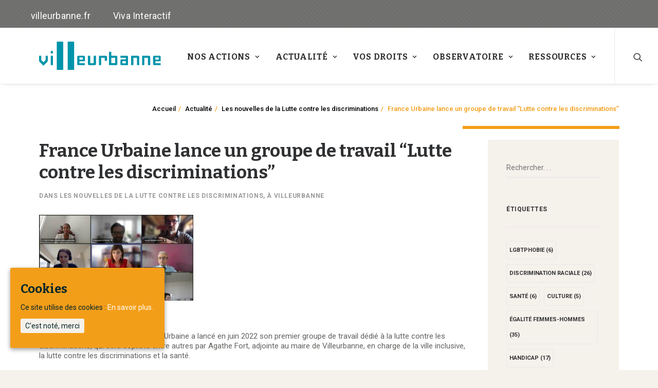

--- FILE ---
content_type: text/html; charset=UTF-8
request_url: https://nondiscrimination.villeurbanne.fr/2022/09/22/france-urbaine-lance-un-groupe-de-travail-lutte-contre-les-discriminations/
body_size: 13268
content:
<!DOCTYPE html>
<html class="no-touch" lang="fr-FR" xmlns="http://www.w3.org/1999/xhtml">
<head>
<meta http-equiv="Content-Type" content="text/html; charset=UTF-8">
<meta name="viewport" content="width=device-width, initial-scale=1">
<link rel="profile" href="https://gmpg.org/xfn/11">
<link rel="pingback" href="https://nondiscrimination.villeurbanne.fr/xmlrpc.php">
<!-- This site is optimized with the Yoast SEO plugin v15.9.1 - https://yoast.com/wordpress/plugins/seo/ -->
<title>France Urbaine lance un groupe de travail &quot;Lutte contre les discriminations&quot; - Lutte contre les discriminations à Villeurbanne</title>
<meta name="robots" content="index, follow, max-snippet:-1, max-image-preview:large, max-video-preview:-1" />
<link rel="canonical" href="https://nondiscrimination.villeurbanne.fr/?p=1909" />
<meta property="og:locale" content="fr_FR" />
<meta property="og:type" content="article" />
<meta property="og:title" content="France Urbaine lance un groupe de travail &quot;Lutte contre les discriminations&quot; - Lutte contre les discriminations à Villeurbanne" />
<meta property="og:description" content="&nbsp; L&#8217;association de collectivités France Urbaine a lancé en juin 2022 son premier groupe de travail dédié à la lutte [&hellip;]" />
<meta property="og:url" content="https://nondiscrimination.villeurbanne.fr/?p=1909" />
<meta property="og:site_name" content="Lutte contre les discriminations à Villeurbanne" />
<meta property="article:published_time" content="2022-09-22T12:52:18+00:00" />
<meta property="og:image" content="https://nondiscrimination.villeurbanne.fr/wp-content/uploads/2018/12/franceurbaine-gtLCD.jpg" />
<meta property="og:image:width" content="1549" />
<meta property="og:image:height" content="864" />
<meta name="twitter:card" content="summary_large_image" />
<meta name="twitter:creator" content="@cdi" />
<meta name="twitter:label1" content="Écrit par">
<meta name="twitter:data1" content="D'ippolito Caroline">
<meta name="twitter:label2" content="Durée de lecture est.">
<meta name="twitter:data2" content="1 minute">
<script type="application/ld+json" class="yoast-schema-graph">{"@context":"https://schema.org","@graph":[{"@type":"WebSite","@id":"https://nondiscrimination.villeurbanne.fr/#website","url":"https://nondiscrimination.villeurbanne.fr/","name":"Lutte contre les discriminations \u00e0 Villeurbanne","description":"site d&#039;information","potentialAction":[{"@type":"SearchAction","target":"https://nondiscrimination.villeurbanne.fr/?s={search_term_string}","query-input":"required name=search_term_string"}],"inLanguage":"fr-FR"},{"@type":"ImageObject","@id":"https://nondiscrimination.villeurbanne.fr/?p=1909#primaryimage","inLanguage":"fr-FR","url":"https://nondiscrimination.villeurbanne.fr/wp-content/uploads/2018/12/franceurbaine-gtLCD.jpg","width":1549,"height":864},{"@type":"WebPage","@id":"https://nondiscrimination.villeurbanne.fr/?p=1909#webpage","url":"https://nondiscrimination.villeurbanne.fr/?p=1909","name":"France Urbaine lance un groupe de travail \"Lutte contre les discriminations\" - Lutte contre les discriminations \u00e0 Villeurbanne","isPartOf":{"@id":"https://nondiscrimination.villeurbanne.fr/#website"},"primaryImageOfPage":{"@id":"https://nondiscrimination.villeurbanne.fr/?p=1909#primaryimage"},"datePublished":"2022-09-22T12:52:18+00:00","dateModified":"2022-09-22T12:52:18+00:00","author":{"@id":"https://nondiscrimination.villeurbanne.fr/#/schema/person/ea464ab256431f11e49416f1c3ec35c3"},"breadcrumb":{"@id":"https://nondiscrimination.villeurbanne.fr/?p=1909#breadcrumb"},"inLanguage":"fr-FR","potentialAction":[{"@type":"ReadAction","target":["https://nondiscrimination.villeurbanne.fr/?p=1909"]}]},{"@type":"BreadcrumbList","@id":"https://nondiscrimination.villeurbanne.fr/?p=1909#breadcrumb","itemListElement":[{"@type":"ListItem","position":1,"item":{"@type":"WebPage","@id":"https://nondiscrimination.villeurbanne.fr/","url":"https://nondiscrimination.villeurbanne.fr/","name":"Accueil"}},{"@type":"ListItem","position":2,"item":{"@type":"WebPage","@id":"https://nondiscrimination.villeurbanne.fr/?p=1909","url":"https://nondiscrimination.villeurbanne.fr/?p=1909","name":"France Urbaine lance un groupe de travail &#8220;Lutte contre les discriminations&#8221;"}}]},{"@type":"Person","@id":"https://nondiscrimination.villeurbanne.fr/#/schema/person/ea464ab256431f11e49416f1c3ec35c3","name":"D'ippolito Caroline","image":{"@type":"ImageObject","@id":"https://nondiscrimination.villeurbanne.fr/#personlogo","inLanguage":"fr-FR","url":"https://secure.gravatar.com/avatar/6df12c3a8346a466d3ba573bcba7b27f?s=96&d=mm&r=g","caption":"D'ippolito Caroline"},"sameAs":["https://twitter.com/cdi"]}]}</script>
<!-- / Yoast SEO plugin. -->
<link rel='dns-prefetch' href='//fonts.googleapis.com' />
<link rel="alternate" type="application/rss+xml" title="Lutte contre les discriminations à Villeurbanne &raquo; Flux" href="https://nondiscrimination.villeurbanne.fr/feed/" />
<link rel="alternate" type="application/rss+xml" title="Lutte contre les discriminations à Villeurbanne &raquo; Flux des commentaires" href="https://nondiscrimination.villeurbanne.fr/comments/feed/" />
<link rel="alternate" type="application/rss+xml" title="Lutte contre les discriminations à Villeurbanne &raquo; France Urbaine lance un groupe de travail &#8220;Lutte contre les discriminations&#8221; Flux des commentaires" href="https://nondiscrimination.villeurbanne.fr/2022/09/22/france-urbaine-lance-un-groupe-de-travail-lutte-contre-les-discriminations/feed/" />
<!-- <link rel='stylesheet' id='layerslider-css'  href='https://nondiscrimination.villeurbanne.fr/wp-content/plugins/LayerSlider/static/layerslider/css/layerslider.css?ver=6.7.6' type='text/css' media='all' /> -->
<link rel="stylesheet" type="text/css" href="//nondiscrimination.villeurbanne.fr/wp-content/cache/wpfc-minified/kah2oykc/hud3g.css" media="all"/>
<link rel='stylesheet' id='ls-google-fonts-css'  href='https://fonts.googleapis.com/css?family=Bitter%7CRoboto:regular%7CLato:100,300,regular,700,900,400%7COswald:300,regular,700%7CNunito:300,regular,200,600%7CPacifico:regular%7CCuprum:regular%7CRoboto+Slab:100,300,regular,700%7CIndie+Flower:regular%7CHandlee:regular&#038;subset=latin%2Clatin-ext' type='text/css' media='all' />
<!-- <link rel='stylesheet' id='wp-block-library-css'  href='https://nondiscrimination.villeurbanne.fr/wp-includes/css/dist/block-library/style.min.css?ver=5.6.15' type='text/css' media='all' /> -->
<!-- <link rel='stylesheet' id='contact-form-7-css'  href='https://nondiscrimination.villeurbanne.fr/wp-content/plugins/contact-form-7/includes/css/styles.css?ver=5.4' type='text/css' media='all' /> -->
<!-- <link rel='stylesheet' id='cookie-consent-style-css'  href='https://nondiscrimination.villeurbanne.fr/wp-content/plugins/uk-cookie-consent/assets/css/style.css?ver=5.6.15' type='text/css' media='all' /> -->
<!-- <link rel='stylesheet' id='dashicons-css'  href='https://nondiscrimination.villeurbanne.fr/wp-includes/css/dashicons.min.css?ver=5.6.15' type='text/css' media='all' /> -->
<!-- <link rel='stylesheet' id='thickbox-css'  href='https://nondiscrimination.villeurbanne.fr/wp-includes/js/thickbox/thickbox.css?ver=5.6.15' type='text/css' media='all' /> -->
<!-- <link rel='stylesheet' id='uncode-privacy-css'  href='https://nondiscrimination.villeurbanne.fr/wp-content/plugins/uncode-privacy/assets/css/uncode-privacy-public.css?ver=1.0.0' type='text/css' media='all' /> -->
<!-- <link rel='stylesheet' id='uncode-style-css'  href='https://nondiscrimination.villeurbanne.fr/wp-content/themes/uncode/library/css/style.css?ver=1637880022' type='text/css' media='all' /> -->
<link rel="stylesheet" type="text/css" href="//nondiscrimination.villeurbanne.fr/wp-content/cache/wpfc-minified/svkkogg/hud3g.css" media="all"/>
<style id='uncode-style-inline-css' type='text/css'>
@media (min-width: 960px) { .limit-width { max-width: 1200px; margin: auto;}}
.menu-primary ul.menu-smart > li > a, .menu-primary ul.menu-smart li.dropdown > a, .menu-primary ul.menu-smart li.mega-menu > a, .vmenu-container ul.menu-smart > li > a, .vmenu-container ul.menu-smart li.dropdown > a { text-transform: uppercase; }
</style>
<!-- <link rel='stylesheet' id='uncode-custom-style-css'  href='https://nondiscrimination.villeurbanne.fr/wp-content/themes/uncode/library/css/style-custom.css?ver=793209977' type='text/css' media='all' /> -->
<link rel="stylesheet" type="text/css" href="//nondiscrimination.villeurbanne.fr/wp-content/cache/wpfc-minified/qu9cli/hud3g.css" media="all"/>
<style id='uncode-custom-style-inline-css' type='text/css'>
p {line-height:1.3;}.breadcrumb-title {display:none;}.main-container .row-container .row-parent {padding:36px 36px 12px 36px;}.style-light .breadcrumb {color:#f39e19;}.style-light .breadcrumb > li a {color:black;}.row-breadcrumb.row-breadcrumb-light {border-color:transparent;background-color:white;}.row-breadcrumb::after {content:"";position:absolute;display:block;width:305px;height:6px;background:#f39e19;right:6%;margin-top:10px;}.author-info {display:none !important;}.date-info {display:none !important;}.post-info span {margin:0px 14px 0px 14px;font-weight:400;display:none;}.t-entry-author {display:none;}.tagcloud {line-height:2.2em;}.sections-container {margin-bottom:60px;}.search-container-inner > .fa {display:none;}.submenu-light .menu-horizontal .menu-smart ul {background-color:#f5f1eb;}.primary-nav .navigation-site {float:left;list-style-type:none;padding:0;position:relative;left:0;}.site-villeurbanne:hover {background:white;color:#0094aa !important;}.site-viva:hover {background:white;color:#f39e19 !important;}
</style>
<!-- <link rel='stylesheet' id='child-style-css'  href='https://nondiscrimination.villeurbanne.fr/wp-content/themes/uncode-child/style.css?ver=1637880022' type='text/css' media='all' /> -->
<!-- <link rel='stylesheet' id='uncode-icons-css'  href='https://nondiscrimination.villeurbanne.fr/wp-content/themes/uncode/library/css/uncode-icons.css?ver=793209977' type='text/css' media='all' /> -->
<link rel="stylesheet" type="text/css" href="//nondiscrimination.villeurbanne.fr/wp-content/cache/wpfc-minified/1e0ud6yl/hud3g.css" media="all"/>
<link rel='stylesheet' id='uncodefont-google-css'  href='//fonts.googleapis.com/css?family=Roboto%3A100%2C100italic%2C300%2C300italic%2Cregular%2Citalic%2C500%2C500italic%2C700%2C700italic%2C900%2C900italic%7CBitter%3Aregular%2Citalic%2C700&#038;subset=vietnamese%2Cgreek%2Ccyrillic-ext%2Ccyrillic%2Cgreek-ext%2Clatin%2Clatin-ext&#038;ver=1.0.0' type='text/css' media='all' />
<!-- <link rel='stylesheet' id='sib-front-css-css'  href='https://nondiscrimination.villeurbanne.fr/wp-content/plugins/mailin/css/mailin-front.css?ver=5.6.15' type='text/css' media='all' /> -->
<link rel="stylesheet" type="text/css" href="//nondiscrimination.villeurbanne.fr/wp-content/cache/wpfc-minified/q7yhralf/hnhll.css" media="all"/>
<script src='//nondiscrimination.villeurbanne.fr/wp-content/cache/wpfc-minified/lm34mq87/hnhll.js' type="text/javascript"></script>
<!-- <script type='text/javascript' src='https://nondiscrimination.villeurbanne.fr/wp-includes/js/jquery/jquery.min.js?ver=3.5.1' id='jquery-core-js'></script> -->
<!-- <script type='text/javascript' src='https://nondiscrimination.villeurbanne.fr/wp-includes/js/jquery/jquery-migrate.min.js?ver=3.3.2' id='jquery-migrate-js'></script> -->
<script type='text/javascript' id='layerslider-greensock-js-extra'>
/* <![CDATA[ */
var LS_Meta = {"v":"6.7.6"};
/* ]]> */
</script>
<script src='//nondiscrimination.villeurbanne.fr/wp-content/cache/wpfc-minified/g5n8q4d9/hud3g.js' type="text/javascript"></script>
<!-- <script type='text/javascript' src='https://nondiscrimination.villeurbanne.fr/wp-content/plugins/LayerSlider/static/layerslider/js/greensock.js?ver=1.19.0' id='layerslider-greensock-js'></script> -->
<!-- <script type='text/javascript' src='https://nondiscrimination.villeurbanne.fr/wp-content/plugins/LayerSlider/static/layerslider/js/layerslider.kreaturamedia.jquery.js?ver=6.7.6' id='layerslider-js'></script> -->
<!-- <script type='text/javascript' src='https://nondiscrimination.villeurbanne.fr/wp-content/plugins/LayerSlider/static/layerslider/js/layerslider.transitions.js?ver=6.7.6' id='layerslider-transitions-js'></script> -->
<script type='text/javascript' id='uncode-init-js-extra'>
/* <![CDATA[ */
var SiteParameters = {"days":"jours","hours":"heures","minutes":"minutes","seconds":"secondes","constant_scroll":"on","scroll_speed":"2","parallax_factor":"0.25","loading":"Chargement...","slide_name":"slide","slide_footer":"footer","ajax_url":"https:\/\/nondiscrimination.villeurbanne.fr\/wp-admin\/admin-ajax.php","nonce_adaptive_images":"9c5ce53f70"};
/* ]]> */
</script>
<script src='//nondiscrimination.villeurbanne.fr/wp-content/cache/wpfc-minified/jxf8wwlm/hud3g.js' type="text/javascript"></script>
<!-- <script type='text/javascript' src='https://nondiscrimination.villeurbanne.fr/wp-content/themes/uncode/library/js/init.js?ver=793209977' id='uncode-init-js'></script> -->
<script type='text/javascript' id='sib-front-js-js-extra'>
/* <![CDATA[ */
var sibErrMsg = {"invalidMail":"Veuillez entrer une adresse e-mail valide.","requiredField":"Veuillez compl\u00e9ter les champs obligatoires.","invalidDateFormat":"Veuillez entrer une date valide.","invalidSMSFormat":"Please fill out valid phone number"};
var ajax_sib_front_object = {"ajax_url":"https:\/\/nondiscrimination.villeurbanne.fr\/wp-admin\/admin-ajax.php","ajax_nonce":"1b65b6b4f9","flag_url":"https:\/\/nondiscrimination.villeurbanne.fr\/wp-content\/plugins\/mailin\/img\/flags\/"};
/* ]]> */
</script>
<script src='//nondiscrimination.villeurbanne.fr/wp-content/cache/wpfc-minified/qj60rimg/hnhll.js' type="text/javascript"></script>
<!-- <script type='text/javascript' src='https://nondiscrimination.villeurbanne.fr/wp-content/plugins/mailin/js/mailin-front.js?ver=1614850572' id='sib-front-js-js'></script> -->
<meta name="generator" content="Powered by LayerSlider 6.7.6 - Multi-Purpose, Responsive, Parallax, Mobile-Friendly Slider Plugin for WordPress." />
<!-- LayerSlider updates and docs at: https://layerslider.kreaturamedia.com -->
<link rel="https://api.w.org/" href="https://nondiscrimination.villeurbanne.fr/wp-json/" /><link rel="alternate" type="application/json" href="https://nondiscrimination.villeurbanne.fr/wp-json/wp/v2/posts/1909" /><link rel="EditURI" type="application/rsd+xml" title="RSD" href="https://nondiscrimination.villeurbanne.fr/xmlrpc.php?rsd" />
<link rel="wlwmanifest" type="application/wlwmanifest+xml" href="https://nondiscrimination.villeurbanne.fr/wp-includes/wlwmanifest.xml" /> 
<meta name="generator" content="WordPress 5.6.15" />
<link rel='shortlink' href='https://nondiscrimination.villeurbanne.fr/?p=1909' />
<link rel="alternate" type="application/json+oembed" href="https://nondiscrimination.villeurbanne.fr/wp-json/oembed/1.0/embed?url=https%3A%2F%2Fnondiscrimination.villeurbanne.fr%2F2022%2F09%2F22%2Ffrance-urbaine-lance-un-groupe-de-travail-lutte-contre-les-discriminations%2F" />
<link rel="alternate" type="text/xml+oembed" href="https://nondiscrimination.villeurbanne.fr/wp-json/oembed/1.0/embed?url=https%3A%2F%2Fnondiscrimination.villeurbanne.fr%2F2022%2F09%2F22%2Ffrance-urbaine-lance-un-groupe-de-travail-lutte-contre-les-discriminations%2F&#038;format=xml" />
<style id="ctcc-css" type="text/css" media="screen">
#catapult-cookie-bar {
box-sizing: border-box;
max-height: 0;
opacity: 0;
z-index: 99999;
overflow: hidden;
color: #00252b;
position: fixed;
left: 20px;
bottom: 6%;
width: 300px;
background-color: #f39e19;
}
#catapult-cookie-bar a {
color: #fff;
}
#catapult-cookie-bar .x_close span {
background-color: #00252b;
}
button#catapultCookie {
background:#f5f1eb;
color: #00252b;
border: 0; padding: 6px 9px; border-radius: 3px;
}
#catapult-cookie-bar h3 {
color: #00252b;
}
.has-cookie-bar #catapult-cookie-bar {
opacity: 1;
max-height: 999px;
min-height: 30px;
}</style><!--[if lte IE 9]><link rel="stylesheet" type="text/css" href="https://nondiscrimination.villeurbanne.fr/wp-content/plugins/uncode-js_composer/assets/css/vc_lte_ie9.min.css" media="screen"><![endif]--><link rel="icon" href="https://nondiscrimination.villeurbanne.fr/wp-content/uploads/2018/12/cropped-favicon-32x32.png" sizes="32x32" />
<link rel="icon" href="https://nondiscrimination.villeurbanne.fr/wp-content/uploads/2018/12/cropped-favicon-192x192.png" sizes="192x192" />
<link rel="apple-touch-icon" href="https://nondiscrimination.villeurbanne.fr/wp-content/uploads/2018/12/cropped-favicon-180x180.png" />
<meta name="msapplication-TileImage" content="https://nondiscrimination.villeurbanne.fr/wp-content/uploads/2018/12/cropped-favicon-270x270.png" />
<style type="text/css" id="wp-custom-css">
.mmb-container {
top: 82%;
}
.single-gutter {
padding-right: 0px;
}
.main-menu-container .menu-smart ul a:not(.cart-thumb):not(.btn) {
margin-left: 30px;
}
.vc_custom_1547054619898 {
padding-left: 0px !important;
}		</style>
<noscript><style type="text/css"> .wpb_animate_when_almost_visible { opacity: 1; }</style></noscript>	
<!-- Matomo -->
<script type="text/javascript">
var _paq = window._paq || [];
/* tracker methods like "setCustomDimension" should be called before "trackPageView" */
_paq.push(['trackPageView']);
_paq.push(['enableLinkTracking']);
(function() {
var u="//statsweb.villeurbanne.fr/";
_paq.push(['setTrackerUrl', u+'matomo.php']);
_paq.push(['setSiteId', '10']);
var d=document, g=d.createElement('script'), s=d.getElementsByTagName('script')[0];
g.type='text/javascript'; g.async=true; g.defer=true; g.src=u+'matomo.js'; s.parentNode.insertBefore(g,s);
})();
</script>
<noscript><p><img src="//statsweb.villeurbanne.fr/matomo.php?idsite=10&amp;rec=1" style="border:0;" alt="" /></p></noscript>
<!-- End Matomo Code -->
</head>
<body data-rsssl=1 class="post-template-default single single-post postid-1909 single-format-standard  style-color-lxmt-bg group-blog hormenu-position-left hmenu hmenu-position-right header-full-width input-underline main-center-align textual-accent-color wpb-js-composer js-comp-ver-5.6 vc_responsive" data-border="0">
<div class="body-borders" data-border="0"><div class="top-border body-border-shadow"></div><div class="right-border body-border-shadow"></div><div class="bottom-border body-border-shadow"></div><div class="left-border body-border-shadow"></div><div class="top-border style-light-bg"></div><div class="right-border style-light-bg"></div><div class="bottom-border style-light-bg"></div><div class="left-border style-light-bg"></div></div>	<div class="box-wrapper">
<div class="box-container">
<nav class="primary-nav">
<div style="background-color: #636361; min-height: 54px; text-align: right; background-image: url(/wp-content/themes/uncode-child/box-stripe-grey.png); background-repeat: repeat;">
<div style="max-width: 1200px; margin:auto;">
<ul class="navigation-site" style="margin-top:6px !important;">
<li>
<a href="https://www.villeurbanne.fr/" class="site-villeurbanne" title="Aller sur le site de la mairie de Villeurbanne - Nouvelle fenêtre" target="_blank" style="font-size: 1.1875em; line-height: 1; letter-spacing: 0.2px; display: inline-block; padding: 16px 20px 14px; color: #fff;">
villeurbanne.fr</a>
<a href="https://viva.villeurbanne.fr/" class="site-viva" title="Aller sur le site Viva Interactif - Nouvelle fenêtre" target="_blank" style="font-size: 1.1875em; line-height: 1; letter-spacing: 0.2px; display: inline-block; padding: 16px 20px 14px; color: #fff;">
Viva Interactif</a>
</li>
</ul>
</div></div>
</nav>
<script src="/wp-content/themes/uncode-child/header_fichiers/blog-app.js"></script>
<script src="/wp-content/themes/uncode-child/header_fichiers/router.js"></script>
<script src="/wp-content/themes/uncode-child/header_fichiers/routing"></script>
<script type="text/javascript">UNCODE.initBox();</script>
<div class="menu-wrapper menu-sticky">
<header id="masthead" class="navbar menu-primary menu-light submenu-light style-light-original menu-animated menu-with-logo">
<div class="menu-container menu-hide style-color-xsdn-bg menu-borders menu-shadows">
<div class="row-menu limit-width">
<div class="row-menu-inner">
<div id="logo-container-mobile" class="col-lg-0 logo-container middle">
<div id="main-logo" class="navbar-header style-light">
<a href="https://nondiscrimination.villeurbanne.fr" class="navbar-brand" data-minheight="20"><div class="logo-image logo-skinnable" data-maxheight="55" style="height: 55px;"><img src="https://nondiscrimination.villeurbanne.fr/wp-content/uploads/2018/12/logo-villeurbanne.svg" alt="logo" width="935" height="4084" class="img-responsive" /></div></a>
</div>
<div class="mmb-container"><div class="mobile-menu-button mobile-menu-button-light lines-button x2"><span class="lines"></span></div></div>
</div>
<div class="col-lg-12 main-menu-container middle">
<div class="menu-horizontal">
<div class="menu-horizontal-inner">
<div class="nav navbar-nav navbar-main navbar-nav-first"><ul id="menu-menu" class="menu-primary-inner menu-smart sm"><li id="menu-item-52" class="menu-item menu-item-type-post_type menu-item-object-page menu-item-has-children menu-item-52 dropdown menu-item-link"><a title="Nos actions" href="https://nondiscrimination.villeurbanne.fr/nos-actions/" data-toggle="dropdown" class="dropdown-toggle" data-type="title">Nos actions<i class="fa fa-angle-down fa-dropdown"></i></a>
<ul role="menu" class="drop-menu">
<li id="menu-item-1071" class="menu-item menu-item-type-post_type menu-item-object-page menu-item-1071"><a title="Nos actions" href="https://nondiscrimination.villeurbanne.fr/nos-actions/">Nos actions<i class="fa fa-angle-right fa-dropdown"></i></a></li>
<li id="menu-item-54" class="menu-item menu-item-type-post_type menu-item-object-page menu-item-54"><a title="Engagements" href="https://nondiscrimination.villeurbanne.fr/nos-actions/engagements/">Engagements<i class="fa fa-angle-right fa-dropdown"></i></a></li>
<li id="menu-item-53" class="menu-item menu-item-type-post_type menu-item-object-page menu-item-53"><a title="Les partenaires" href="https://nondiscrimination.villeurbanne.fr/nos-actions/les-partenaires/">Les partenaires<i class="fa fa-angle-right fa-dropdown"></i></a></li>
<li id="menu-item-88" class="menu-item menu-item-type-post_type menu-item-object-page menu-item-88"><a title="Méthodes" href="https://nondiscrimination.villeurbanne.fr/nos-actions/methodes/">Méthodes<i class="fa fa-angle-right fa-dropdown"></i></a></li>
<li id="menu-item-86" class="menu-item menu-item-type-post_type menu-item-object-page menu-item-86"><a title="Plans d’action" href="https://nondiscrimination.villeurbanne.fr/nos-actions/plans-daction/">Plans d’action<i class="fa fa-angle-right fa-dropdown"></i></a></li>
<li id="menu-item-85" class="menu-item menu-item-type-post_type menu-item-object-page menu-item-85"><a title="Le conseil consultatif de lutte contre les discriminations ethniques" href="https://nondiscrimination.villeurbanne.fr/nos-actions/le-conseil-consultatif-de-lutte-contre-les-discriminations-ethniques/">Le conseil consultatif de lutte contre les discriminations ethniques<i class="fa fa-angle-right fa-dropdown"></i></a></li>
<li id="menu-item-84" class="menu-item menu-item-type-post_type menu-item-object-page menu-item-84"><a title="Les assises de la lutte contre les discriminations" href="https://nondiscrimination.villeurbanne.fr/nos-actions/les-assises-de-la-lutte-contre-les-discriminations-bi-annuelles/">Les assises de la lutte contre les discriminations<i class="fa fa-angle-right fa-dropdown"></i></a></li>
</ul>
</li>
<li id="menu-item-113" class="menu-item menu-item-type-post_type menu-item-object-page menu-item-has-children menu-item-113 dropdown menu-item-link"><a title="Actualité" href="https://nondiscrimination.villeurbanne.fr/actualite/" data-toggle="dropdown" class="dropdown-toggle" data-type="title">Actualité<i class="fa fa-angle-down fa-dropdown"></i></a>
<ul role="menu" class="drop-menu">
<li id="menu-item-1657" class="menu-item menu-item-type-post_type menu-item-object-page menu-item-1657"><a title="Actualité" href="https://nondiscrimination.villeurbanne.fr/actualite/">Actualité<i class="fa fa-angle-right fa-dropdown"></i></a></li>
<li id="menu-item-1656" class="menu-item menu-item-type-post_type menu-item-object-page menu-item-1656"><a title="Lettre d’info" href="https://nondiscrimination.villeurbanne.fr/actualite/lettre-info/">Lettre d’info<i class="fa fa-angle-right fa-dropdown"></i></a></li>
</ul>
</li>
<li id="menu-item-112" class="menu-item menu-item-type-post_type menu-item-object-page menu-item-has-children menu-item-112 dropdown menu-item-link"><a title="Vos droits" href="https://nondiscrimination.villeurbanne.fr/vos-droits/" data-toggle="dropdown" class="dropdown-toggle" data-type="title">Vos droits<i class="fa fa-angle-down fa-dropdown"></i></a>
<ul role="menu" class="drop-menu">
<li id="menu-item-1072" class="menu-item menu-item-type-post_type menu-item-object-page menu-item-1072"><a title="Vos droits" href="https://nondiscrimination.villeurbanne.fr/vos-droits/">Vos droits<i class="fa fa-angle-right fa-dropdown"></i></a></li>
<li id="menu-item-345" class="menu-item menu-item-type-post_type menu-item-object-page menu-item-345"><a title="Que dit la loi ?" href="https://nondiscrimination.villeurbanne.fr/vos-droits/que-dit-la-loi/">Que dit la loi ?<i class="fa fa-angle-right fa-dropdown"></i></a></li>
<li id="menu-item-360" class="menu-item menu-item-type-post_type menu-item-object-page menu-item-360"><a title="Les permanences" href="https://nondiscrimination.villeurbanne.fr/vos-droits/les-permanences/">Les permanences<i class="fa fa-angle-right fa-dropdown"></i></a></li>
<li id="menu-item-371" class="menu-item menu-item-type-post_type menu-item-object-page menu-item-371"><a title="Les points info LCD" href="https://nondiscrimination.villeurbanne.fr/vos-droits/les-points-info-lcd/">Les points info LCD<i class="fa fa-angle-right fa-dropdown"></i></a></li>
<li id="menu-item-713" class="menu-item menu-item-type-post_type menu-item-object-page menu-item-713"><a title="Ressources juridiques" href="https://nondiscrimination.villeurbanne.fr/vos-droits/ressources-juridiques/">Ressources juridiques<i class="fa fa-angle-right fa-dropdown"></i></a></li>
<li id="menu-item-382" class="menu-item menu-item-type-post_type menu-item-object-page menu-item-382"><a title="Sites à visiter" href="https://nondiscrimination.villeurbanne.fr/vos-droits/sites-a-visiter/">Sites à visiter<i class="fa fa-angle-right fa-dropdown"></i></a></li>
</ul>
</li>
<li id="menu-item-111" class="menu-item menu-item-type-post_type menu-item-object-page menu-item-has-children menu-item-111 dropdown menu-item-link"><a title="Observatoire" href="https://nondiscrimination.villeurbanne.fr/observatoire/" data-toggle="dropdown" class="dropdown-toggle" data-type="title">Observatoire<i class="fa fa-angle-down fa-dropdown"></i></a>
<ul role="menu" class="drop-menu">
<li id="menu-item-1073" class="menu-item menu-item-type-post_type menu-item-object-page menu-item-1073"><a title="Observatoire" href="https://nondiscrimination.villeurbanne.fr/observatoire/">Observatoire<i class="fa fa-angle-right fa-dropdown"></i></a></li>
<li id="menu-item-1017" class="menu-item menu-item-type-post_type menu-item-object-page menu-item-1017"><a title="Le fonctionnement" href="https://nondiscrimination.villeurbanne.fr/observatoire/le-fonctionnement/">Le fonctionnement<i class="fa fa-angle-right fa-dropdown"></i></a></li>
<li id="menu-item-511" class="menu-item menu-item-type-post_type menu-item-object-page menu-item-511"><a title="Les rapports annuels" href="https://nondiscrimination.villeurbanne.fr/observatoire/les-rapports-annuels/">Les rapports annuels<i class="fa fa-angle-right fa-dropdown"></i></a></li>
<li id="menu-item-527" class="menu-item menu-item-type-post_type menu-item-object-page menu-item-527"><a title="Les études" href="https://nondiscrimination.villeurbanne.fr/observatoire/les-etudes/">Les études<i class="fa fa-angle-right fa-dropdown"></i></a></li>
</ul>
</li>
<li id="menu-item-110" class="menu-item menu-item-type-post_type menu-item-object-page menu-item-has-children menu-item-110 dropdown menu-item-link"><a title="Ressources" href="https://nondiscrimination.villeurbanne.fr/ressources/" data-toggle="dropdown" class="dropdown-toggle" data-type="title">Ressources<i class="fa fa-angle-down fa-dropdown"></i></a>
<ul role="menu" class="drop-menu">
<li id="menu-item-1074" class="menu-item menu-item-type-post_type menu-item-object-page menu-item-1074"><a title="Ressources" href="https://nondiscrimination.villeurbanne.fr/ressources/">Ressources<i class="fa fa-angle-right fa-dropdown"></i></a></li>
<li id="menu-item-579" class="menu-item menu-item-type-post_type menu-item-object-page menu-item-579"><a title="Docuthèque" href="https://nondiscrimination.villeurbanne.fr/ressources/docutheque/">Docuthèque<i class="fa fa-angle-right fa-dropdown"></i></a></li>
<li id="menu-item-578" class="menu-item menu-item-type-post_type menu-item-object-page menu-item-578"><a title="Expos" href="https://nondiscrimination.villeurbanne.fr/ressources/expos/">Expos<i class="fa fa-angle-right fa-dropdown"></i></a></li>
<li id="menu-item-577" class="menu-item menu-item-type-post_type menu-item-object-page menu-item-577"><a title="Supports audio et vidéo" href="https://nondiscrimination.villeurbanne.fr/ressources/supports-audio-et-video/">Supports audio et vidéo<i class="fa fa-angle-right fa-dropdown"></i></a></li>
</ul>
</li>
</ul></div><div class="nav navbar-nav navbar-nav-last"><ul class="menu-smart sm menu-icons"><li class="menu-item-link search-icon style-light dropdown"><a href="#" class="trigger-overlay search-icon" data-area="search" data-container="box-container">
<i class="fa fa-search3"></i><span class="desktop-hidden"><span>Recherche</span></span><i class="fa fa-angle-down fa-dropdown desktop-hidden"></i>
</a>
<ul role="menu" class="drop-menu desktop-hidden">
<li>
<form class="search" method="get" action="https://nondiscrimination.villeurbanne.fr/">
<input type="search" class="search-field no-livesearch" placeholder="Rechercher. . ." value="" name="s" title="Search for:" />
</form>
</li>
</ul></li></ul></div><div class="desktop-hidden">
</div></div>
</div>
</div>
</div>
</div>
</div>
</header>
</div>			<script type="text/javascript">UNCODE.fixMenuHeight();</script>
<div class="main-wrapper">
<div class="main-container">
<div class="page-wrapper">
<div class="sections-container">
<script type="text/javascript">UNCODE.initHeader();</script><div class="row-container row-breadcrumb row-breadcrumb-light text-right">
<div class="row row-parent style-light limit-width">
<div class="breadcrumb-title h5 text-bold">France Urbaine lance un groupe de travail &#8220;Lutte contre les discriminations&#8221;</div><ol class="breadcrumb header-subtitle" vocab="http://schema.org/" typeof="BreadcrumbList"><li property="itemListElement" typeof="ListItem"><a href="https://nondiscrimination.villeurbanne.fr/" itemprop="url">Accueil</a></li><li property="itemListElement" typeof="ListItem"><a itemprop="url" href="https://nondiscrimination.villeurbanne.fr/category/actualite/">Actualité</a></li><li property="itemListElement" typeof="ListItem"><a itemprop="url" href="https://nondiscrimination.villeurbanne.fr/category/actualite/nouvelles/">Les nouvelles de la Lutte contre les discriminations</a></li><li property="itemListElement" typeof="ListItem" class="current">France Urbaine lance un groupe de travail &#8220;Lutte contre les discriminations&#8221;</li></ol>
</div>
</div><article id="post-1909" class="page-body style-light-bg post-1909 post type-post status-publish format-standard has-post-thumbnail hentry category-nouvelles category-villeurbanne tag-toutes-discriminations">
<div class="post-wrapper">
<div class="post-body"><div class="row-container">
<div class="row row-parent un-sidebar-layout double-top-padding double-bottom-padding no-bottom-padding limit-width">
<div class="row-inner">
<div class="col-lg-9">
<div class="post-content style-light"><div class="post-title-wrapper"><h1 class="post-title">France Urbaine lance un groupe de travail &#8220;Lutte contre les discriminations&#8221;</h1><div class="post-info"><div class="date-info">22 septembre 2022</div><div class="category-info"><span>|</span>Dans <a href="https://nondiscrimination.villeurbanne.fr/category/actualite/nouvelles/" title="Voir tous les articles de Les nouvelles de la Lutte contre les discriminations">Les nouvelles de la Lutte contre les discriminations</a>, <a href="https://nondiscrimination.villeurbanne.fr/category/actualite/villeurbanne/" title="Voir tous les articles de À Villeurbanne">À Villeurbanne</a></div><div class="author-info"><span>|</span>Par <a href="https://nondiscrimination.villeurbanne.fr/author/dippolito-caroline/">D'ippolito Caroline</a></div></div></div><p><img loading="lazy" class="alignnone size-medium wp-image-1910" src="https://nondiscrimination.villeurbanne.fr/wp-content/uploads/2018/12/franceurbaine-gtLCD-300x167.jpg" alt="" width="300" height="167" srcset="https://nondiscrimination.villeurbanne.fr/wp-content/uploads/2018/12/franceurbaine-gtLCD-300x167.jpg 300w, https://nondiscrimination.villeurbanne.fr/wp-content/uploads/2018/12/franceurbaine-gtLCD-1024x571.jpg 1024w, https://nondiscrimination.villeurbanne.fr/wp-content/uploads/2018/12/franceurbaine-gtLCD-768x428.jpg 768w, https://nondiscrimination.villeurbanne.fr/wp-content/uploads/2018/12/franceurbaine-gtLCD-1536x857.jpg 1536w, https://nondiscrimination.villeurbanne.fr/wp-content/uploads/2018/12/franceurbaine-gtLCD.jpg 1549w" sizes="(max-width: 300px) 100vw, 300px" /></p>
<p>&nbsp;</p>
<p>L&#8217;association de collectivités France Urbaine a lancé en juin 2022 son premier groupe de travail dédié à la lutte contre les discriminations, qui sera copiloté entre autres par Agathe Fort, adjointe au maire de Villeurbanne, en charge de la ville inclusive, la lutte contre les discriminations et la santé.</p>
<p><a href="https://franceurbaine.org/actualites/france-urbaine-lance-son-groupe-de-travail-lutte-contre-les-discriminations" target="_blank" rel="noopener">Consulter l&#8217;article complet</a></p>
<div class="widget-container post-tag-container uncont text-left"><div class="tagcloud"><a href="https://nondiscrimination.villeurbanne.fr/tag/toutes-discriminations/" class="tag-cloud-link tag-link-17 tag-link-position-1" style="font-size: 11px;">Toutes discriminations</a></div></div></div><div class="post-footer post-footer-light style-light no-top-padding double-bottom-padding"><div class="post-share">
<div class="detail-container margin-auto">
<div class="share-button share-buttons share-inline only-icon"></div>
</div>
</div></div>
</div>
<div class="col-lg-3">
<div class="uncol style-light">
<div class="uncoltable">
<div class="uncell style-color-lxmt-bg single-block-padding double-bottom-padding">
<div class="uncont">
<aside id="search-2" class="widget widget_search widget-container sidebar-widgets"><form action="https://nondiscrimination.villeurbanne.fr/" method="get">
<div class="search-container-inner">
<input type="search" class="search-field form-fluid no-livesearch" placeholder="Rechercher. . ." value="" name="s" title="Recherche pour :">
<i class="fa fa-search3"></i>
</div>
</form>
</aside><aside id="tag_cloud-2" class="widget widget_tag_cloud widget-container sidebar-widgets"><h3 class="widget-title">Étiquettes</h3><div class="tagcloud"><a href="https://nondiscrimination.villeurbanne.fr/tag/lgbtphobie/" class="tag-cloud-link tag-link-29 tag-link-position-1" style="font-size: 9.2098765432099pt;" aria-label="LGBTphobie (6 éléments)">LGBTphobie<span class="tag-link-count"> (6)</span></a>
<a href="https://nondiscrimination.villeurbanne.fr/tag/discrimination-raciale/" class="tag-cloud-link tag-link-5 tag-link-position-2" style="font-size: 19.234567901235pt;" aria-label="Discrimination raciale (26 éléments)">Discrimination raciale<span class="tag-link-count"> (26)</span></a>
<a href="https://nondiscrimination.villeurbanne.fr/tag/sante/" class="tag-cloud-link tag-link-30 tag-link-position-3" style="font-size: 9.2098765432099pt;" aria-label="Santé (6 éléments)">Santé<span class="tag-link-count"> (6)</span></a>
<a href="https://nondiscrimination.villeurbanne.fr/tag/culture/" class="tag-cloud-link tag-link-31 tag-link-position-4" style="font-size: 8pt;" aria-label="Culture (5 éléments)">Culture<span class="tag-link-count"> (5)</span></a>
<a href="https://nondiscrimination.villeurbanne.fr/tag/egalite-femmes-hommes/" class="tag-cloud-link tag-link-7 tag-link-position-5" style="font-size: 21.481481481481pt;" aria-label="Égalité Femmes-Hommes (35 éléments)">Égalité Femmes-Hommes<span class="tag-link-count"> (35)</span></a>
<a href="https://nondiscrimination.villeurbanne.fr/tag/handicap/" class="tag-cloud-link tag-link-20 tag-link-position-6" style="font-size: 16.296296296296pt;" aria-label="Handicap (17 éléments)">Handicap<span class="tag-link-count"> (17)</span></a>
<a href="https://nondiscrimination.villeurbanne.fr/tag/toutes-discriminations/" class="tag-cloud-link tag-link-17 tag-link-position-7" style="font-size: 22pt;" aria-label="Toutes discriminations (38 éléments)">Toutes discriminations<span class="tag-link-count"> (38)</span></a>
<a href="https://nondiscrimination.villeurbanne.fr/tag/education/" class="tag-cloud-link tag-link-10 tag-link-position-8" style="font-size: 16.296296296296pt;" aria-label="Éducation (17 éléments)">Éducation<span class="tag-link-count"> (17)</span></a>
<a href="https://nondiscrimination.villeurbanne.fr/tag/emploi/" class="tag-cloud-link tag-link-6 tag-link-position-9" style="font-size: 20.79012345679pt;" aria-label="Emploi (32 éléments)">Emploi<span class="tag-link-count"> (32)</span></a>
<a href="https://nondiscrimination.villeurbanne.fr/tag/logement/" class="tag-cloud-link tag-link-16 tag-link-position-10" style="font-size: 13.185185185185pt;" aria-label="Logement (11 éléments)">Logement<span class="tag-link-count"> (11)</span></a>
<a href="https://nondiscrimination.villeurbanne.fr/tag/autres-domaines/" class="tag-cloud-link tag-link-8 tag-link-position-11" style="font-size: 19.753086419753pt;" aria-label="autres domaines (28 éléments)">autres domaines<span class="tag-link-count"> (28)</span></a></div>
</aside><aside id="categories-2" class="widget widget_categories widget-container sidebar-widgets"><h3 class="widget-title">Catégories</h3>
<ul>
<li class="cat-item cat-item-1"><a href="https://nondiscrimination.villeurbanne.fr/category/actualite/nouvelles/">Les nouvelles de la Lutte contre les discriminations</a> (25)
</li>
<li class="cat-item cat-item-3"><a href="https://nondiscrimination.villeurbanne.fr/category/actualite/villeurbanne/">À Villeurbanne</a> (35)
</li>
<li class="cat-item cat-item-11"><a href="https://nondiscrimination.villeurbanne.fr/category/actualite/">Actualité</a> (30)
</li>
<li class="cat-item cat-item-12"><a href="https://nondiscrimination.villeurbanne.fr/category/ressources/">Ressources</a> (49)
</li>
<li class="cat-item cat-item-13"><a href="https://nondiscrimination.villeurbanne.fr/category/ressources/docutheque/">Docuthèque</a> (43)
</li>
<li class="cat-item cat-item-14"><a href="https://nondiscrimination.villeurbanne.fr/category/ressources/expos/">Expos</a> (2)
</li>
<li class="cat-item cat-item-15"><a href="https://nondiscrimination.villeurbanne.fr/category/ressources/supports-audio-et-video/">Supports audio et vidéo</a> (10)
</li>
</ul>
</aside>
<aside id="recent-posts-2" class="widget widget_recent_entries widget-container sidebar-widgets">
<h3 class="widget-title">Articles récents</h3>
<ul>
<li>
<a href="https://nondiscrimination.villeurbanne.fr/2025/04/30/handicap-20-ans-de-la-loi-du-11-fevrier-2005/">Handicap : 20 ans de la loi du 11 février 2005</a>
</li>
<li>
<a href="https://nondiscrimination.villeurbanne.fr/2025/04/30/contribution-du-defenseur-des-droits-au-rapport-2024-de-la-cncdh/">Contribution du Défenseur des droits au rapport 2024 de la CNCDH</a>
</li>
<li>
<a href="https://nondiscrimination.villeurbanne.fr/2025/04/30/rapport-annuel-dactivite-2024-du-defenseur-des-droits/">Rapport annuel d&#8217;activité 2024 du Défenseur des droits</a>
</li>
</ul>
</aside>
</div>
</div>
</div>
</div>
</div>
</div>
</div>
</div></div>
</div>
</article>							</div><!-- sections container -->
</div><!-- page wrapper -->
<footer id="colophon" class="site-footer">
<div class="row-container style-dark-bg footer-last">
<div class="row row-parent style-dark limit-width no-top-padding no-h-padding no-bottom-padding">
<div class="site-info uncell col-lg-6 pos-middle text-left">&copy; 2025 Lutte contre les discriminations à Villeurbanne | Tous droits réservés.</div><!-- site info -->
</div>
</div>					</footer>
</div><!-- main container -->
</div><!-- main wrapper -->
</div><!-- box container -->
</div><!-- box wrapper -->
<div class="style-light footer-scroll-top"><a href="#" class="scroll-top"><i class="fa fa-angle-up fa-stack fa-rounded btn-default btn-hover-nobg"></i></a></div>	<div class="overlay overlay-sequential style-dark style-dark-bg overlay-search" data-area="search" data-container="box-container">
<div class="mmb-container"><div class="menu-close-search mobile-menu-button menu-button-offcanvas mobile-menu-button-dark lines-button x2 overlay-close close" data-area="search" data-container="box-container"><span class="lines"></span></div></div>
<div class="search-container"><form action="https://nondiscrimination.villeurbanne.fr/" method="get">
<div class="search-container-inner">
<input type="search" class="search-field form-fluid no-livesearch" placeholder="Rechercher. . ." value="" name="s" title="Recherche pour :">
<i class="fa fa-search3"></i>
</div>
</form>
</div>
</div>
<div class="gdpr-overlay"></div><div class="gdpr gdpr-privacy-preferences">
<div class="gdpr-wrapper">
<form method="post" class="gdpr-privacy-preferences-frm" action="https://nondiscrimination.villeurbanne.fr/wp-admin/admin-post.php">
<input type="hidden" name="action" value="uncode_privacy_update_privacy_preferences">
<input type="hidden" id="update-privacy-preferences-nonce" name="update-privacy-preferences-nonce" value="1f2991116f" /><input type="hidden" name="_wp_http_referer" value="/2022/09/22/france-urbaine-lance-un-groupe-de-travail-lutte-contre-les-discriminations/" />			<header>
<div class="gdpr-box-title">
<h3>Privacy Preference Center</h3>
<span class="gdpr-close"></span>
</div>
</header>
<div class="gdpr-content">
<div class="gdpr-tab-content">
<div class="gdpr-consent-management gdpr-active">
<header>
<h4>Privacy Preferences</h4>
</header>
<div class="gdpr-info">
<p></p>
</div>
</div>
</div>
</div>
<footer>
<input type="submit" class="btn-accent btn-flat" value="Save Preferences">
</footer>
</form>
</div>
</div>
<script type='text/javascript' src='https://nondiscrimination.villeurbanne.fr/wp-includes/js/underscore.min.js?ver=1.8.3' id='underscore-js'></script>
<script type='text/javascript' id='daves-wordpress-live-search-js-extra'>
/* <![CDATA[ */
var DavesWordPressLiveSearchConfig = {"resultsDirection":"","showThumbs":"false","showExcerpt":"false","displayPostCategory":"false","showMoreResultsLink":"true","activateWidgetLink":"true","minCharsToSearch":"0","xOffset":"0","yOffset":"0","blogURL":"https:\/\/nondiscrimination.villeurbanne.fr","ajaxURL":"https:\/\/nondiscrimination.villeurbanne.fr\/wp-admin\/admin-ajax.php","viewMoreText":"View more results","outdatedJQuery":"Dave's WordPress Live Search requires jQuery 1.2.6 or higher. WordPress ships with current jQuery versions. But if you are seeing this message, it's likely that another plugin is including an earlier version.","resultTemplate":"<ul id=\"dwls_search_results\" class=\"search_results dwls_search_results\">\n<input type=\"hidden\" name=\"query\" value=\"<%- resultsSearchTerm %>\" \/>\n<% _.each(searchResults, function(searchResult, index, list) { %>\n        <%\n        \/\/ Thumbnails\n        if(DavesWordPressLiveSearchConfig.showThumbs == \"true\" && searchResult.attachment_thumbnail) {\n                liClass = \"post_with_thumb\";\n        }\n        else {\n                liClass = \"\";\n        }\n        %>\n        <li class=\"post-<%= searchResult.ID %> daves-wordpress-live-search_result <%- liClass %>\">\n\n        <a href=\"<%= searchResult.permalink %>\" class=\"daves-wordpress-live-search_title\">\n        <% if(DavesWordPressLiveSearchConfig.displayPostCategory == \"true\" && searchResult.post_category !== undefined) { %>\n                <span class=\"search-category\"><%= searchResult.post_category %><\/span>\n        <% } %><span class=\"search-title\"><%= searchResult.post_title %><\/span><\/a>\n\n        <% if(searchResult.post_price !== undefined) { %>\n                <p class=\"price\"><%- searchResult.post_price %><\/p>\n        <% } %>\n\n        <% if(DavesWordPressLiveSearchConfig.showExcerpt == \"true\" && searchResult.post_excerpt) { %>\n                <%= searchResult.post_excerpt %>\n        <% } %>\n\n        <% if(e.displayPostMeta) { %>\n                <p class=\"meta clearfix daves-wordpress-live-search_author\" id=\"daves-wordpress-live-search_author\">Posted by <%- searchResult.post_author_nicename %><\/p><p id=\"daves-wordpress-live-search_date\" class=\"meta clearfix daves-wordpress-live-search_date\"><%- searchResult.post_date %><\/p>\n        <% } %>\n        <div class=\"clearfix\"><\/div><\/li>\n<% }); %>\n\n<% if(searchResults[0].show_more !== undefined && searchResults[0].show_more && DavesWordPressLiveSearchConfig.showMoreResultsLink == \"true\") { %>\n        <div class=\"clearfix search_footer\"><a href=\"<%= DavesWordPressLiveSearchConfig.blogURL %>\/?s=<%-  resultsSearchTerm %>\"><%- DavesWordPressLiveSearchConfig.viewMoreText %><\/a><\/div>\n<% } %>\n\n<\/ul>"};
/* ]]> */
</script>
<script type='text/javascript' src='https://nondiscrimination.villeurbanne.fr/wp-content/plugins/uncode-daves-wordpress-live-search/js/daves-wordpress-live-search.js?ver=5.6.15' id='daves-wordpress-live-search-js'></script>
<script type='text/javascript' src='https://nondiscrimination.villeurbanne.fr/wp-includes/js/dist/vendor/wp-polyfill.min.js?ver=7.4.4' id='wp-polyfill-js'></script>
<script type='text/javascript' id='wp-polyfill-js-after'>
( 'fetch' in window ) || document.write( '<script src="https://nondiscrimination.villeurbanne.fr/wp-includes/js/dist/vendor/wp-polyfill-fetch.min.js?ver=3.0.0"></scr' + 'ipt>' );( document.contains ) || document.write( '<script src="https://nondiscrimination.villeurbanne.fr/wp-includes/js/dist/vendor/wp-polyfill-node-contains.min.js?ver=3.42.0"></scr' + 'ipt>' );( window.DOMRect ) || document.write( '<script src="https://nondiscrimination.villeurbanne.fr/wp-includes/js/dist/vendor/wp-polyfill-dom-rect.min.js?ver=3.42.0"></scr' + 'ipt>' );( window.URL && window.URL.prototype && window.URLSearchParams ) || document.write( '<script src="https://nondiscrimination.villeurbanne.fr/wp-includes/js/dist/vendor/wp-polyfill-url.min.js?ver=3.6.4"></scr' + 'ipt>' );( window.FormData && window.FormData.prototype.keys ) || document.write( '<script src="https://nondiscrimination.villeurbanne.fr/wp-includes/js/dist/vendor/wp-polyfill-formdata.min.js?ver=3.0.12"></scr' + 'ipt>' );( Element.prototype.matches && Element.prototype.closest ) || document.write( '<script src="https://nondiscrimination.villeurbanne.fr/wp-includes/js/dist/vendor/wp-polyfill-element-closest.min.js?ver=2.0.2"></scr' + 'ipt>' );
</script>
<script type='text/javascript' src='https://nondiscrimination.villeurbanne.fr/wp-includes/js/dist/i18n.min.js?ver=9e36b5da09c96c657b0297fd6f7cb1fd' id='wp-i18n-js'></script>
<script type='text/javascript' src='https://nondiscrimination.villeurbanne.fr/wp-includes/js/dist/vendor/lodash.min.js?ver=4.17.21' id='lodash-js'></script>
<script type='text/javascript' id='lodash-js-after'>
window.lodash = _.noConflict();
</script>
<script type='text/javascript' src='https://nondiscrimination.villeurbanne.fr/wp-includes/js/dist/url.min.js?ver=1b4bb2b3f526a1db366ca3147ac39562' id='wp-url-js'></script>
<script type='text/javascript' src='https://nondiscrimination.villeurbanne.fr/wp-includes/js/dist/hooks.min.js?ver=d0d9f43e03080e6ace9a3dabbd5f9eee' id='wp-hooks-js'></script>
<script type='text/javascript' id='wp-api-fetch-js-translations'>
( function( domain, translations ) {
var localeData = translations.locale_data[ domain ] || translations.locale_data.messages;
localeData[""].domain = domain;
wp.i18n.setLocaleData( localeData, domain );
} )( "default", {"translation-revision-date":"2022-11-03 13:11:49+0000","generator":"GlotPress\/4.0.1","domain":"messages","locale_data":{"messages":{"":{"domain":"messages","plural-forms":"nplurals=2; plural=n > 1;","lang":"fr"},"You are probably offline.":["Vous \u00eates probablement hors ligne."],"Media upload failed. If this is a photo or a large image, please scale it down and try again.":["Le t\u00e9l\u00e9versement du m\u00e9dia a \u00e9chou\u00e9. S\u2019il s\u2019agit d\u2019une photo ou d\u2019une grande image, veuillez la redimensionner puis r\u00e9essayer."],"An unknown error occurred.":["Une erreur inconnue est survenue."],"The response is not a valid JSON response.":["La r\u00e9ponse n\u2019est pas une r\u00e9ponse JSON valide."]}},"comment":{"reference":"wp-includes\/js\/dist\/api-fetch.js"}} );
</script>
<script type='text/javascript' src='https://nondiscrimination.villeurbanne.fr/wp-includes/js/dist/api-fetch.min.js?ver=c207d2d188ba8bf763f7acd50b7fd5a9' id='wp-api-fetch-js'></script>
<script type='text/javascript' id='wp-api-fetch-js-after'>
wp.apiFetch.use( wp.apiFetch.createRootURLMiddleware( "https://nondiscrimination.villeurbanne.fr/wp-json/" ) );
wp.apiFetch.nonceMiddleware = wp.apiFetch.createNonceMiddleware( "331c724daf" );
wp.apiFetch.use( wp.apiFetch.nonceMiddleware );
wp.apiFetch.use( wp.apiFetch.mediaUploadMiddleware );
wp.apiFetch.nonceEndpoint = "https://nondiscrimination.villeurbanne.fr/wp-admin/admin-ajax.php?action=rest-nonce";
</script>
<script type='text/javascript' id='contact-form-7-js-extra'>
/* <![CDATA[ */
var wpcf7 = [];
/* ]]> */
</script>
<script type='text/javascript' src='https://nondiscrimination.villeurbanne.fr/wp-content/plugins/contact-form-7/includes/js/index.js?ver=5.4' id='contact-form-7-js'></script>
<script type='text/javascript' id='cookie-consent-js-extra'>
/* <![CDATA[ */
var ctcc_vars = {"expiry":"90","method":"","version":"6"};
/* ]]> */
</script>
<script type='text/javascript' src='https://nondiscrimination.villeurbanne.fr/wp-content/plugins/uk-cookie-consent/assets/js/uk-cookie-consent-js.js?ver=2.3.0' id='cookie-consent-js'></script>
<script type='text/javascript' id='thickbox-js-extra'>
/* <![CDATA[ */
var thickboxL10n = {"next":"Suiv.\u00a0>","prev":"<\u00a0Pr\u00e9c.","image":"Image","of":"sur","close":"Fermer","noiframes":"Cette fonctionnalit\u00e9 requiert des iframes. Les iframes sont d\u00e9sactiv\u00e9es sur votre navigateur, ou alors il ne les accepte pas.","loadingAnimation":"https:\/\/nondiscrimination.villeurbanne.fr\/wp-includes\/js\/thickbox\/loadingAnimation.gif"};
/* ]]> */
</script>
<script type='text/javascript' src='https://nondiscrimination.villeurbanne.fr/wp-includes/js/thickbox/thickbox.js?ver=3.1-20121105' id='thickbox-js'></script>
<script type='text/javascript' src='https://nondiscrimination.villeurbanne.fr/wp-content/plugins/uncode-privacy/assets/js/js-cookie.min.js?ver=2.2.0' id='js-cookie-js'></script>
<script type='text/javascript' id='uncode-privacy-js-extra'>
/* <![CDATA[ */
var Uncode_Privacy_Parameters = {"accent_color":"#0094aa"};
/* ]]> */
</script>
<script type='text/javascript' src='https://nondiscrimination.villeurbanne.fr/wp-content/plugins/uncode-privacy/assets/js/uncode-privacy-public.min.js?ver=1.0.0' id='uncode-privacy-js'></script>
<script type='text/javascript' id='mediaelement-core-js-before'>
var mejsL10n = {"language":"fr","strings":{"mejs.download-file":"T\u00e9l\u00e9charger le fichier","mejs.install-flash":"Vous utilisez un navigateur qui n\u2019a pas le lecteur Flash activ\u00e9 ou install\u00e9. Veuillez activer votre extension Flash ou t\u00e9l\u00e9charger la derni\u00e8re version \u00e0 partir de cette adresse\u00a0: https:\/\/get.adobe.com\/flashplayer\/","mejs.fullscreen":"Plein \u00e9cran","mejs.play":"Lecture","mejs.pause":"Pause","mejs.time-slider":"Curseur de temps","mejs.time-help-text":"Utilisez les fl\u00e8ches droite\/gauche pour avancer d\u2019une seconde, haut\/bas pour avancer de dix secondes.","mejs.live-broadcast":"\u00c9mission en direct","mejs.volume-help-text":"Utilisez les fl\u00e8ches haut\/bas pour augmenter ou diminuer le volume.","mejs.unmute":"R\u00e9activer le son","mejs.mute":"Muet","mejs.volume-slider":"Curseur de volume","mejs.video-player":"Lecteur vid\u00e9o","mejs.audio-player":"Lecteur audio","mejs.captions-subtitles":"L\u00e9gendes\/Sous-titres","mejs.captions-chapters":"Chapitres","mejs.none":"Aucun","mejs.afrikaans":"Afrikaans","mejs.albanian":"Albanais","mejs.arabic":"Arabe","mejs.belarusian":"Bi\u00e9lorusse","mejs.bulgarian":"Bulgare","mejs.catalan":"Catalan","mejs.chinese":"Chinois","mejs.chinese-simplified":"Chinois (simplifi\u00e9)","mejs.chinese-traditional":"Chinois (traditionnel)","mejs.croatian":"Croate","mejs.czech":"Tch\u00e8que","mejs.danish":"Danois","mejs.dutch":"N\u00e9erlandais","mejs.english":"Anglais","mejs.estonian":"Estonien","mejs.filipino":"Filipino","mejs.finnish":"Finnois","mejs.french":"Fran\u00e7ais","mejs.galician":"Galicien","mejs.german":"Allemand","mejs.greek":"Grec","mejs.haitian-creole":"Cr\u00e9ole ha\u00eftien","mejs.hebrew":"H\u00e9breu","mejs.hindi":"Hindi","mejs.hungarian":"Hongrois","mejs.icelandic":"Islandais","mejs.indonesian":"Indon\u00e9sien","mejs.irish":"Irlandais","mejs.italian":"Italien","mejs.japanese":"Japonais","mejs.korean":"Cor\u00e9en","mejs.latvian":"Letton","mejs.lithuanian":"Lituanien","mejs.macedonian":"Mac\u00e9donien","mejs.malay":"Malais","mejs.maltese":"Maltais","mejs.norwegian":"Norv\u00e9gien","mejs.persian":"Perse","mejs.polish":"Polonais","mejs.portuguese":"Portugais","mejs.romanian":"Roumain","mejs.russian":"Russe","mejs.serbian":"Serbe","mejs.slovak":"Slovaque","mejs.slovenian":"Slov\u00e9nien","mejs.spanish":"Espagnol","mejs.swahili":"Swahili","mejs.swedish":"Su\u00e9dois","mejs.tagalog":"Tagalog","mejs.thai":"Thai","mejs.turkish":"Turc","mejs.ukrainian":"Ukrainien","mejs.vietnamese":"Vietnamien","mejs.welsh":"Ga\u00e9lique","mejs.yiddish":"Yiddish"}};
</script>
<script type='text/javascript' src='https://nondiscrimination.villeurbanne.fr/wp-includes/js/mediaelement/mediaelement-and-player.min.js?ver=4.2.16' id='mediaelement-core-js'></script>
<script type='text/javascript' src='https://nondiscrimination.villeurbanne.fr/wp-includes/js/mediaelement/mediaelement-migrate.min.js?ver=5.6.15' id='mediaelement-migrate-js'></script>
<script type='text/javascript' id='mediaelement-js-extra'>
/* <![CDATA[ */
var _wpmejsSettings = {"pluginPath":"\/wp-includes\/js\/mediaelement\/","classPrefix":"mejs-","stretching":"responsive"};
/* ]]> */
</script>
<script type='text/javascript' src='https://nondiscrimination.villeurbanne.fr/wp-includes/js/mediaelement/wp-mediaelement.min.js?ver=5.6.15' id='wp-mediaelement-js'></script>
<script type='text/javascript' src='https://nondiscrimination.villeurbanne.fr/wp-content/themes/uncode/library/js/plugins.js?ver=793209977' id='uncode-plugins-js'></script>
<script type='text/javascript' src='https://nondiscrimination.villeurbanne.fr/wp-content/themes/uncode/library/js/app.js?ver=793209977' id='uncode-app-js'></script>
<script type='text/javascript' src='https://nondiscrimination.villeurbanne.fr/wp-includes/js/wp-embed.min.js?ver=5.6.15' id='wp-embed-js'></script>
<script type="text/javascript">
jQuery(document).ready(function($){
if(!catapultReadCookie("catAccCookies")){ // If the cookie has not been set then show the bar
$("html").addClass("has-cookie-bar");
$("html").addClass("cookie-bar-bottom-left-block");
$("html").addClass("cookie-bar-block");
}
});
</script>
<div id="catapult-cookie-bar" class=" rounded-corners drop-shadow"><h3>Cookies</h3><span class="ctcc-left-side">Ce site utilise des cookies : <a class="ctcc-more-info-link" tabindex=0 target="_blank" href="https://www.villeurbanne.fr/mentions-legales/mentions-legales-et-donnees-personnelles">En savoir plus.</a></span><span class="ctcc-right-side"><button id="catapultCookie" tabindex=0 onclick="catapultAcceptCookies();">C'est noté, merci</button></span></div><!-- #catapult-cookie-bar --></body>
</html><!-- WP Fastest Cache file was created in 0.29360294342041 seconds, on 08-09-25 16:15:32 --><!-- via php -->

--- FILE ---
content_type: image/svg+xml
request_url: https://nondiscrimination.villeurbanne.fr/wp-content/uploads/2018/12/logo-villeurbanne.svg
body_size: 2217
content:
<svg id="logo-villeurbanne" data-name="Villeurbanne" xmlns="http://www.w3.org/2000/svg" viewBox="0 0 176.21 40.84">
    <title>logo-villeurbanne</title>
    <defs>
        <style>.cls-1{fill:#0094aa;}</style>
    </defs>
    <g id="Calque_2" data-name="Calque 2">
        <g id="Calque_1-2" data-name="Calque 1">
            <path class="cls-1" d="M11.81,29.29,6.33,34.78.84,29.29a3.15,3.15,0,0,1-.84-2V20.42H3.25v5.85a1.75,1.75,0,0,0,.49,1l2.59,2.59,2.62-2.59a1.74,1.74,0,0,0,.5-1V20.42h3.25v6.87a3.12,3.12,0,0,1-.88,2"/>
            <path class="cls-1" d="M16.93,20.42h3.25V34H16.93ZM17.42,17c-.49,0-.49,0-.49-.51V14.07c0-.5,0-.51.5-.51h2.24c.5,0,.51,0,.51.49v2.46c0,.52,0,.53-.5.53Z"/>
            <path class="cls-1" d="M66.31,34V31.12H59c-.5,0-.5,0-.5-.53V28.41h7.85V22.1a1.6,1.6,0,0,0-1.7-1.68h-7.7a1.59,1.59,0,0,0-1.71,1.69V32.32A1.61,1.61,0,0,0,56.91,34h9.4m-2.91-8.5c0,.51,0,.51-.52.51H59c-.49,0-.5,0-.5-.5V23.29c0-.5,0-.5.5-.5h3.92c.51,0,.52,0,.52.5Z"/>
            <path class="cls-1" d="M176.21,34V31.12h-7.35c-.5,0-.5,0-.5-.53V28.41h7.85V22.1a1.6,1.6,0,0,0-1.7-1.68h-7.7a1.59,1.59,0,0,0-1.71,1.69V32.32A1.61,1.61,0,0,0,166.8,34h9.41m-2.91-8.5c0,.51,0,.51-.52.51h-3.92c-.49,0-.5,0-.5-.5V23.29c0-.5,0-.5.5-.5h3.92c.52,0,.52,0,.52.5Z"/>
            <path class="cls-1" d="M80.74,34H72.48a1.62,1.62,0,0,1-1.7-1.71V20.42H74V30.6c0,.53,0,.52.5.52h4.17c.51,0,.51,0,.51-.52V20.42h3.25V32.33A1.62,1.62,0,0,1,80.74,34"/>
            <path class="cls-1" d="M95.12,27.63V23.85c0-.51,0-.51-.6-.51H90.45c-.51,0-.51,0-.51.49V34H86.69V20.42s7.16,0,10,0a1.82,1.82,0,0,1,1.7,1.69v5.52H95.12"/>
            <path class="cls-1" d="M111.66,34a1.63,1.63,0,0,0,1.71-1.71V22.11a1.6,1.6,0,0,0-1.71-1.69h-7.1V14.64h-3.25V34h10.34m-1.53-10.19v6.77c0,.51,0,.51-.52.51h-4.53c-.51,0-.5,0-.5-.5V23.84c0-.49,0-.5.5-.5h4.53c.53,0,.52,0,.52.5"/>
            <path class="cls-1" d="M119.46,34h9.38V22.12a1.62,1.62,0,0,0-1.73-1.7h-9.38v2.91h7.33c.52,0,.52,0,.52.51v1.79h-6.13a1.6,1.6,0,0,0-1.73,1.69v5a1.62,1.62,0,0,0,1.72,1.7m6.14-3.1c0,.52,0,.52-.51.52h-3.93c-.49,0-.5,0-.5-.51V28.68c0-.5,0-.51.5-.51h3.92c.52,0,.52,0,.52.5Z"/>
            <path class="cls-1" d="M141.74,34V23.84c0-.49,0-.5-.52-.5h-4.66V34h-3.25V20.42h10A1.61,1.61,0,0,1,145,22.11V34h-3.25"/>
            <path class="cls-1" d="M157.63,34V23.84c0-.49,0-.5-.52-.5h-4.66V34H149.2V20.42h10a1.61,1.61,0,0,1,1.72,1.69V34h-3.25"/>
            <rect class="cls-1" x="25.64" width="9.35" height="40.84"/>
            <rect class="cls-1" x="41.44" width="9.35" height="40.84"/>
        </g>
    </g>
</svg>